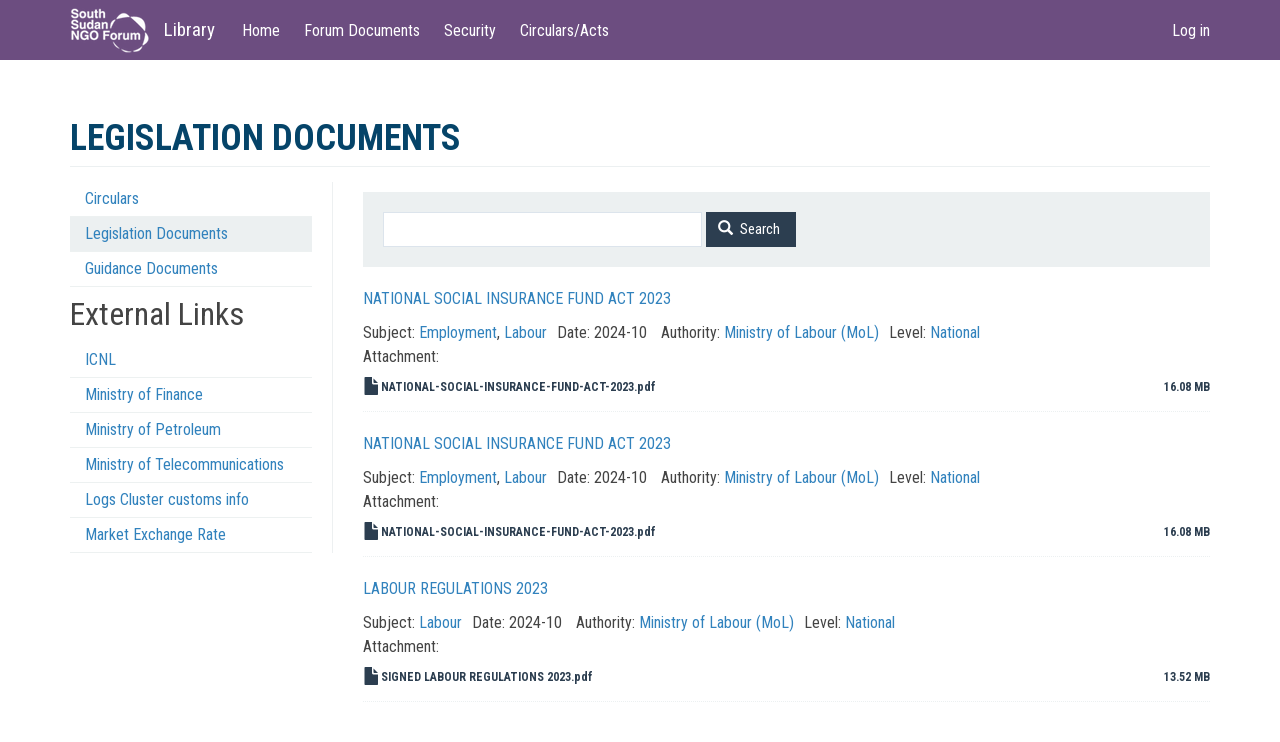

--- FILE ---
content_type: text/html; charset=UTF-8
request_url: https://docs.southsudanngoforum.org/regulation/legislation
body_size: 6023
content:
<!DOCTYPE html>
<html  lang="en" dir="ltr" prefix="content: http://purl.org/rss/1.0/modules/content/  dc: http://purl.org/dc/terms/  foaf: http://xmlns.com/foaf/0.1/  og: http://ogp.me/ns#  rdfs: http://www.w3.org/2000/01/rdf-schema#  schema: http://schema.org/  sioc: http://rdfs.org/sioc/ns#  sioct: http://rdfs.org/sioc/types#  skos: http://www.w3.org/2004/02/skos/core#  xsd: http://www.w3.org/2001/XMLSchema# ">
  <head>
    <meta charset="utf-8" />
<script async src="https://www.googletagmanager.com/gtag/js?id=UA-71221812-1"></script>
<script>window.dataLayer = window.dataLayer || [];function gtag(){dataLayer.push(arguments)};gtag("js", new Date());gtag("config", "UA-71221812-1", {"groups":"default","anonymize_ip":true,"allow_ad_personalization_signals":false});</script>
<meta name="Generator" content="Drupal 9 (https://www.drupal.org)" />
<meta name="MobileOptimized" content="width" />
<meta name="HandheldFriendly" content="true" />
<meta name="viewport" content="width=device-width, initial-scale=1.0" />
<link rel="icon" href="/sites/default/files/favicon_1.ico" type="image/vnd.microsoft.icon" />

    <title>Legislation Documents | Library</title>
    <link rel="stylesheet" media="all" href="/sites/default/files/css/css_kOFx7RuDhn10qGc2ueK9FRUpABq6yYurnmChxjHHJzs.css" />
<link rel="stylesheet" media="all" href="https://cdn.jsdelivr.net/npm/bootswatch@3.4.0/flatly/bootstrap.min.css" integrity="sha256-CCwnQYRYKsGEMsIylLw+4DAHd4rNnEN8WSHz4fqyoyM=" crossorigin="anonymous" />
<link rel="stylesheet" media="all" href="https://cdn.jsdelivr.net/npm/@unicorn-fail/drupal-bootstrap-styles@0.0.1/dist/3.4.0/8.x-3.x/drupal-bootstrap-flatly.min.css" integrity="sha512-d0HDbtMQNa9M2Y3K6SUlnpo0jAfIlpEeds++8iVBrj6zXf8Y5joLolJcBzlWsl3bYpmrf+7pZPjfD4PiXNBPmw==" crossorigin="anonymous" />
<link rel="stylesheet" media="all" href="//fonts.googleapis.com/css?family=Roboto+Condensed:300italic,400italic,700italic,400,700,300" />
<link rel="stylesheet" media="all" href="//fonts.googleapis.com/css?family=Open+Sans:300italic,400italic,700italic,800italic,400,300,700,800" />
<link rel="stylesheet" media="all" href="/sites/default/files/css/css_hwcXhUXXm7tTTbirsnJflTct3glj8gn8No3P04DfT54.css" />

    
  </head>
  <body class="path-regulation navbar-is-fixed-top has-glyphicons">
    <a href="#main-content" class="visually-hidden focusable skip-link">
      Skip to main content
    </a>
    
      <div class="dialog-off-canvas-main-canvas" data-off-canvas-main-canvas>
              <header class="navbar navbar-default navbar-fixed-top" id="navbar" role="banner">
              <div class="container">
            <div class="navbar-header">
          <div class="region region-navigation">
          <a class="logo navbar-btn pull-left" href="/" title="Home" rel="home">
      <img src="/sites/default/files/forum_1.png" alt="Home" />
    </a>
        <a class="name navbar-brand" href="/" title="Home" rel="home">Library</a>
    
  </div>

                          <button type="button" class="navbar-toggle" data-toggle="collapse" data-target="#navbar-collapse">
            <span class="sr-only">Toggle navigation</span>
            <span class="icon-bar"></span>
            <span class="icon-bar"></span>
            <span class="icon-bar"></span>
          </button>
              </div>

                    <div id="navbar-collapse" class="navbar-collapse collapse">
            <div class="region region-navigation-collapsible">
    <nav role="navigation" aria-labelledby="block-forum-main-menu-menu" id="block-forum-main-menu">
            <h2 class="sr-only" id="block-forum-main-menu-menu">Main navigation</h2>

      
      <ul class="menu menu--main nav navbar-nav">
                      <li class="first">
                                        <a href="/" data-drupal-link-system-path="&lt;front&gt;">Home</a>
              </li>
                      <li>
                                        <a href="/coordination/press-release" data-drupal-link-system-path="coordination/press-release">Forum Documents</a>
              </li>
                      <li>
                                        <a href="/security/security-guidance-documents" data-drupal-link-system-path="security/security-guidance-documents">Security</a>
              </li>
                      <li class="last">
                                        <a href="/regulation/circulars" data-drupal-link-system-path="regulation/circulars">Circulars/Acts</a>
              </li>
        </ul>
  

  </nav>
<nav role="navigation" aria-labelledby="block-forum-account-menu-menu" id="block-forum-account-menu">
            <h2 class="sr-only" id="block-forum-account-menu-menu">User account menu</h2>

      
      <ul class="menu menu--account nav navbar-nav navbar-right">
                      <li class="first last">
                                        <a href="/user/login" data-drupal-link-system-path="user/login">Log in</a>
              </li>
        </ul>
  

  </nav>

  </div>

        </div>
                    </div>
          </header>
  
  <div role="main" class="main-container container js-quickedit-main-content">
    <div class="row">

                              <div class="col-sm-12" role="heading">
              <div class="region region-header">
    <div data-drupal-messages-fallback class="hidden"></div>
    <h1 class="page-header">Legislation Documents</h1>


  </div>

          </div>
              
                              <aside class="col-sm-3" role="complementary">
              <div class="region region-sidebar-first">
    <nav role="navigation" aria-labelledby="block-regulationsmenu-menu" id="block-regulationsmenu">
            
  <h2 class="visually-hidden" id="block-regulationsmenu-menu">Regulations Menu</h2>
  

        
      <ul class="menu menu--regulations-menu nav">
                      <li class="first">
                                        <a href="/regulation/circulars" data-drupal-link-system-path="regulation/circulars">Circulars</a>
              </li>
                      <li class="active active-trail">
                                        <a href="/regulation/legislation" class="active-trail is-active" data-drupal-link-system-path="regulation/legislation">Legislation Documents</a>
              </li>
                      <li class="last">
                                        <a href="/regulation/guidance-documents" data-drupal-link-system-path="regulation/guidance-documents">Guidance Documents</a>
              </li>
        </ul>
  

  </nav>
<section class="views-element-container block block-views block-views-blockregulatory-links-block-1 clearfix" id="block-views-block-regulatory-links-block-1-2">
  
      <h2 class="block-title">External Links</h2>
    

      <div class="form-group"><div class="view view-regulatory-links view-id-regulatory_links view-display-id-block_1 js-view-dom-id-549f77fc42155fc4053a61d479caab255ffc17055693df3842ecefff80f8cb86">
  
    
      
      <div class="view-content">
          <div class="views-row"><div class="views-field views-field-field-link"><div class="field-content"><a href="http://www.icnl.org/research/monitor/southsudan.html" target="_blank">ICNL </a></div></div></div>
    <div class="views-row"><div class="views-field views-field-field-link"><div class="field-content"><a href="http://www.grss-mof.org/" target="_blank">Ministry of Finance</a></div></div></div>
    <div class="views-row"><div class="views-field views-field-field-link"><div class="field-content"><a href="http://mpmisouthsudan.org/" target="_blank">Ministry of Petroleum</a></div></div></div>
    <div class="views-row"><div class="views-field views-field-field-link"><div class="field-content"><a href="http://www.motps.goss.org/" target="_blank">Ministry of Telecommunications</a></div></div></div>
    <div class="views-row"><div class="views-field views-field-field-link"><div class="field-content"><a href="http://dlca.logcluster.org/display/public/DLCA/1.3+South+Sudan+Customs+Information" target="_blank">Logs Cluster customs info</a></div></div></div>
    <div class="views-row"><div class="views-field views-field-field-link"><div class="field-content"><a href="http://dataviz.worldbank.org/views/MarketSurveys/ExchangeRate?%3AisGuestRedirectFromVizportal=y&amp;%3Aembed=y" target="_blank">Market Exchange Rate</a></div></div></div>

    </div>
  
          </div>
</div>

  </section>


  </div>

          </aside>
              
                  <section class="col-sm-9">

                
                                      
                  
                          <a id="main-content"></a>
            <div class="region region-content">
      <div class="views-element-container form-group"><div class="view view-legislation-block view-id-legislation_block view-display-id-page_1 js-view-dom-id-cb565c36363ce30e0bb089c90b741e820c0e5a3b2528eed62ad207972a8384a5">
  
    
        <div class="view-filters form-group">
      <form class="views-exposed-form" data-drupal-selector="views-exposed-form-legislation-block-page-1" action="/regulation/legislation" method="get" id="views-exposed-form-legislation-block-page-1" accept-charset="UTF-8">
  <div class="form--inline form-inline clearfix">
  <div class="form-item js-form-item form-type-textfield js-form-type-textfield form-item-title js-form-item-title form-no-label form-group">
  
  
  <input data-drupal-selector="edit-title" class="form-text form-control" type="text" id="edit-title" name="title" value="" size="30" maxlength="128" />

  
  
  </div>
<div data-drupal-selector="edit-actions" class="form-actions form-group js-form-wrapper form-wrapper" id="edit-actions"><button data-drupal-selector="edit-submit-legislation-block" class="button js-form-submit form-submit btn-primary btn icon-before" type="submit" id="edit-submit-legislation-block" value="Search" name=""><span class="icon glyphicon glyphicon-search" aria-hidden="true"></span>
Search</button></div>

</div>

</form>

    </div>
    
      <div class="view-content">
      <div class="Legislation-list">
  
  <ul class="ngo-forum-list">

          <li><span class="views-field views-field-title"><h3 class="field-content"><a href="/regulation/legislation/national-social-insurance-fund-act-2023" hreflang="en">National Social Insurance Fund Act 2023</a></h3></span><span class="views-field views-field-field-subject"><span class="views-label views-label-field-subject">Subject: </span><span class="field-content"><a href="/taxonomy/term/23" hreflang="en">Employment</a>, <a href="/taxonomy/term/27" hreflang="en">Labour</a></span></span><span class="views-field views-field-field-date"><span class="views-label views-label-field-date">Date: </span><span class="field-content"><time datetime="2024-10-21T12:00:00Z">2024-10</time>
</span></span><span class="views-field views-field-field-source"><span class="views-label views-label-field-source">Authority: </span><span class="field-content"><a href="/taxonomy/term/3" hreflang="en">Ministry of Labour  (MoL)</a></span></span><span class="views-field views-field-field-level"><span class="views-label views-label-field-level">Level: </span><span class="field-content"><a href="/taxonomy/term/8" hreflang="en">National</a></span></span><span class="views-field views-field-field-attachment"><span class="views-label views-label-field-attachment">Attachment: </span><span class="field-content"><span class="file file--mime-application-pdf file--application-pdf icon-before"><span class="file-icon"><span class="icon glyphicon glyphicon-file text-primary" aria-hidden="true"></span></span><span class="file-link"><a href="https://docs.southsudanngoforum.org/sites/default/files/2024-10/NATIONAL-SOCIAL-INSURANCE-FUND-ACT-2023.pdf" type="application/pdf; length=16856344" title="Open file in new window" target="_blank" data-toggle="tooltip" data-placement="bottom">NATIONAL-SOCIAL-INSURANCE-FUND-ACT-2023.pdf</a></span><span class="file-size">16.08 MB</span></span></span></span></li>
          <li><span class="views-field views-field-title"><h3 class="field-content"><a href="/regulation/legislation/national-social-insurance-fund-act-2023" hreflang="en">National Social Insurance Fund Act 2023</a></h3></span><span class="views-field views-field-field-subject"><span class="views-label views-label-field-subject">Subject: </span><span class="field-content"><a href="/taxonomy/term/23" hreflang="en">Employment</a>, <a href="/taxonomy/term/27" hreflang="en">Labour</a></span></span><span class="views-field views-field-field-date"><span class="views-label views-label-field-date">Date: </span><span class="field-content"><time datetime="2024-10-21T12:00:00Z">2024-10</time>
</span></span><span class="views-field views-field-field-source"><span class="views-label views-label-field-source">Authority: </span><span class="field-content"><a href="/taxonomy/term/3" hreflang="en">Ministry of Labour  (MoL)</a></span></span><span class="views-field views-field-field-level"><span class="views-label views-label-field-level">Level: </span><span class="field-content"><a href="/taxonomy/term/8" hreflang="en">National</a></span></span><span class="views-field views-field-field-attachment"><span class="views-label views-label-field-attachment">Attachment: </span><span class="field-content"><span class="file file--mime-application-pdf file--application-pdf icon-before"><span class="file-icon"><span class="icon glyphicon glyphicon-file text-primary" aria-hidden="true"></span></span><span class="file-link"><a href="https://docs.southsudanngoforum.org/sites/default/files/2024-10/NATIONAL-SOCIAL-INSURANCE-FUND-ACT-2023.pdf" type="application/pdf; length=16856344" title="Open file in new window" target="_blank" data-toggle="tooltip" data-placement="bottom">NATIONAL-SOCIAL-INSURANCE-FUND-ACT-2023.pdf</a></span><span class="file-size">16.08 MB</span></span></span></span></li>
          <li><span class="views-field views-field-title"><h3 class="field-content"><a href="/regulation/legislation/labour-regulations-2023" hreflang="en">Labour Regulations 2023</a></h3></span><span class="views-field views-field-field-subject"><span class="views-label views-label-field-subject">Subject: </span><span class="field-content"><a href="/taxonomy/term/27" hreflang="en">Labour</a></span></span><span class="views-field views-field-field-date"><span class="views-label views-label-field-date">Date: </span><span class="field-content"><time datetime="2024-10-16T12:00:00Z">2024-10</time>
</span></span><span class="views-field views-field-field-source"><span class="views-label views-label-field-source">Authority: </span><span class="field-content"><a href="/taxonomy/term/3" hreflang="en">Ministry of Labour  (MoL)</a></span></span><span class="views-field views-field-field-level"><span class="views-label views-label-field-level">Level: </span><span class="field-content"><a href="/taxonomy/term/8" hreflang="en">National</a></span></span><span class="views-field views-field-field-attachment"><span class="views-label views-label-field-attachment">Attachment: </span><span class="field-content"><span class="file file--mime-application-pdf file--application-pdf icon-before"><span class="file-icon"><span class="icon glyphicon glyphicon-file text-primary" aria-hidden="true"></span></span><span class="file-link"><a href="https://docs.southsudanngoforum.org/sites/default/files/2024-10/SIGNED%20LABOUR%20REGULATIONS%202023.pdf" type="application/pdf; length=14172747" title="Open file in new window" target="_blank" data-toggle="tooltip" data-placement="bottom">SIGNED LABOUR REGULATIONS 2023.pdf</a></span><span class="file-size">13.52 MB</span></span></span></span></li>
          <li><span class="views-field views-field-title"><h3 class="field-content"><a href="/regulation/legislation/resolutions-national-tax-policy-dialogue-2024" hreflang="en">Resolutions of the National Tax Policy Dialogue 2024</a></h3></span><span class="views-field views-field-field-subject"><span class="views-label views-label-field-subject">Subject: </span><span class="field-content"><a href="/taxonomy/term/6" hreflang="en">Taxation</a></span></span><span class="views-field views-field-field-date"><span class="views-label views-label-field-date">Date: </span><span class="field-content"><time datetime="2024-09-25T12:00:00Z">2024-09</time>
</span></span><span class="views-field views-field-field-source"><span class="views-label views-label-field-source">Authority: </span><span class="field-content"><a href="/taxonomy/term/81" hreflang="en">Other</a></span></span><span class="views-field views-field-field-level"><span class="views-label views-label-field-level">Level: </span><span class="field-content"></span></span><span class="views-field views-field-field-attachment"><span class="views-label views-label-field-attachment">Attachment: </span><span class="field-content"><span class="file file--mime-application-pdf file--application-pdf icon-before"><span class="file-icon"><span class="icon glyphicon glyphicon-file text-primary" aria-hidden="true"></span></span><span class="file-link"><a href="https://docs.southsudanngoforum.org/sites/default/files/2024-09/Resolutions%20of%20National%20Tax%20Policy%20Dialogue%202024%20%281%29.pdf" type="application/pdf; length=2586436" title="Open file in new window" target="_blank" data-toggle="tooltip" data-placement="bottom">Resolutions of National Tax Policy Dialogue 2024 (1).pdf</a></span><span class="file-size">2.47 MB</span></span></span></span></li>
          <li><span class="views-field views-field-title"><h3 class="field-content"><a href="/regulation/legislation/mohadm-ministerial-order-no-0012022" hreflang="en">MoHADM Ministerial Order No. 001/2022</a></h3></span><span class="views-field views-field-field-subject"><span class="views-label views-label-field-subject">Subject: </span><span class="field-content"><a href="/taxonomy/term/22" hreflang="en">Work permits</a></span></span><span class="views-field views-field-field-date"><span class="views-label views-label-field-date">Date: </span><span class="field-content"><time datetime="2022-04-29T12:00:00Z">2022-04</time>
</span></span><span class="views-field views-field-field-source"><span class="views-label views-label-field-source">Authority: </span><span class="field-content"><a href="/taxonomy/term/20" hreflang="en">Ministry of Humanitarian Affairs (MoHA)</a></span></span><span class="views-field views-field-field-level"><span class="views-label views-label-field-level">Level: </span><span class="field-content"><a href="/taxonomy/term/8" hreflang="en">National</a></span></span><span class="views-field views-field-field-attachment"><span class="views-label views-label-field-attachment">Attachment: </span><span class="field-content"><span class="file file--mime-application-pdf file--application-pdf icon-before"><span class="file-icon"><span class="icon glyphicon glyphicon-file text-primary" aria-hidden="true"></span></span><span class="file-link"><a href="https://docs.southsudanngoforum.org/sites/default/files/2022-04/Ministerial%20Order%20No.%200012022.pdf" type="application/pdf; length=75288" title="Open file in new window" target="_blank" data-toggle="tooltip" data-placement="bottom">Ministerial Order No. 0012022.pdf</a></span><span class="file-size">73.52 KB</span></span></span></span></li>
          <li><span class="views-field views-field-title"><h3 class="field-content"><a href="/regulation/legislation/local-government-order-ingonngo-employeesvolunteers-within-kajo-keji-county" hreflang="en">Local Government order to INGO/NNGO employees/Volunteers  within  Kajo-Keji County to contribute 10%   monthly.</a></h3></span><span class="views-field views-field-field-subject"><span class="views-label views-label-field-subject">Subject: </span><span class="field-content"><a href="/taxonomy/term/6" hreflang="en">Taxation</a></span></span><span class="views-field views-field-field-date"><span class="views-label views-label-field-date">Date: </span><span class="field-content"><time datetime="2020-01-21T12:00:00Z">2020-01</time>
</span></span><span class="views-field views-field-field-source"><span class="views-label views-label-field-source">Authority: </span><span class="field-content"><a href="/taxonomy/term/81" hreflang="en">Other</a></span></span><span class="views-field views-field-field-level"><span class="views-label views-label-field-level">Level: </span><span class="field-content"><a href="/taxonomy/term/9" hreflang="en">State</a></span></span><span class="views-field views-field-field-attachment"><span class="views-label views-label-field-attachment">Attachment: </span><span class="field-content"><span class="file file--mime-application-pdf file--application-pdf icon-before"><span class="file-icon"><span class="icon glyphicon glyphicon-file text-primary" aria-hidden="true"></span></span><span class="file-link"><a href="https://docs.southsudanngoforum.org/sites/default/files/2020-02/Local_%20Government_order_to_INGO_NNGO_Employees_within_Kajo-Keji_County_to_contribute_10%25_monthly..pdf" type="application/pdf; length=363987" title="Open file in new window" target="_blank" data-toggle="tooltip" data-placement="bottom">Local_ Government_order_to_INGO_NNGO_Employees_within_Kajo-Keji_County_to_contribute_10%_monthly..pdf</a></span><span class="file-size">355.46 KB</span></span></span></span></li>
          <li><span class="views-field views-field-title"><h3 class="field-content"><a href="/regulation/legislation/national-comprehensive-migration-policy" hreflang="en">National Comprehensive Migration Policy </a></h3></span><span class="views-field views-field-field-subject"><span class="views-label views-label-field-subject">Subject: </span><span class="field-content"></span></span><span class="views-field views-field-field-date"><span class="views-label views-label-field-date">Date: </span><span class="field-content"><time datetime="2019-08-23T12:00:00Z">2019-08</time>
</span></span><span class="views-field views-field-field-source"><span class="views-label views-label-field-source">Authority: </span><span class="field-content"><a href="/taxonomy/term/18" hreflang="en">Ministry of Interior and Wildlife Conservation (MoIWC)</a></span></span><span class="views-field views-field-field-level"><span class="views-label views-label-field-level">Level: </span><span class="field-content"></span></span><span class="views-field views-field-field-attachment"><span class="views-label views-label-field-attachment">Attachment: </span><span class="field-content"><span class="file file--mime-application-pdf file--application-pdf icon-before"><span class="file-icon"><span class="icon glyphicon glyphicon-file text-primary" aria-hidden="true"></span></span><span class="file-link"><a href="https://docs.southsudanngoforum.org/sites/default/files/2021-06/SOUTH%20SUDAN%20MIGRATION%20POLICY.PDF" type="application/pdf; length=501691" title="Open file in new window" target="_blank" data-toggle="tooltip" data-placement="bottom">SOUTH SUDAN MIGRATION POLICY.PDF</a></span><span class="file-size">489.93 KB</span></span></span></span></li>
          <li><span class="views-field views-field-title"><h3 class="field-content"><a href="/regulation/legislation/ngo-recruitment-guidelines" hreflang="en">NGO Recruitment Guidelines</a></h3></span><span class="views-field views-field-field-subject"><span class="views-label views-label-field-subject">Subject: </span><span class="field-content"><a href="/taxonomy/term/23" hreflang="en">Employment</a></span></span><span class="views-field views-field-field-date"><span class="views-label views-label-field-date">Date: </span><span class="field-content"><time datetime="2019-03-18T12:00:00Z">2019-03</time>
</span></span><span class="views-field views-field-field-source"><span class="views-label views-label-field-source">Authority: </span><span class="field-content"><a href="/taxonomy/term/10" hreflang="en">Relief and Rehabilitation Commission (RRC)</a></span></span><span class="views-field views-field-field-level"><span class="views-label views-label-field-level">Level: </span><span class="field-content"><a href="/taxonomy/term/8" hreflang="en">National</a></span></span><span class="views-field views-field-field-attachment"><span class="views-label views-label-field-attachment">Attachment: </span><span class="field-content"><span class="file file--mime-application-pdf file--application-pdf icon-before"><span class="file-icon"><span class="icon glyphicon glyphicon-file text-primary" aria-hidden="true"></span></span><span class="file-link"><a href="https://docs.southsudanngoforum.org/sites/default/files/2019-05/Recruitment-Guidelines-March-2019.pdf" type="application/pdf; length=1052023" title="Open file in new window" target="_blank" data-toggle="tooltip" data-placement="bottom">Recruitment-Guidelines-March-2019.pdf</a></span><span class="file-size">1 MB</span></span></span></span></li>
          <li><span class="views-field views-field-title"><h3 class="field-content"><a href="/regulation/legislation/media-authority-regulations-broadcasting-media-2018" hreflang="en">Media Authority Regulations on Broadcasting Media 2018</a></h3></span><span class="views-field views-field-field-subject"><span class="views-label views-label-field-subject">Subject: </span><span class="field-content"><a href="/taxonomy/term/26" hreflang="en">Other</a></span></span><span class="views-field views-field-field-date"><span class="views-label views-label-field-date">Date: </span><span class="field-content"><time datetime="2018-11-09T12:00:00Z">2018-11</time>
</span></span><span class="views-field views-field-field-source"><span class="views-label views-label-field-source">Authority: </span><span class="field-content"><a href="/taxonomy/term/81" hreflang="en">Other</a></span></span><span class="views-field views-field-field-level"><span class="views-label views-label-field-level">Level: </span><span class="field-content"><a href="/taxonomy/term/8" hreflang="en">National</a></span></span><span class="views-field views-field-field-attachment"><span class="views-label views-label-field-attachment">Attachment: </span><span class="field-content"><span class="file file--mime-application-pdf file--application-pdf icon-before"><span class="file-icon"><span class="icon glyphicon glyphicon-file text-primary" aria-hidden="true"></span></span><span class="file-link"><a href="https://docs.southsudanngoforum.org/sites/default/files/2021-08/Media%20Authority_Regulations%20on%20Broadcasting%20Media%202018_0.pdf" type="application/pdf; length=4297242" title="Open file in new window" target="_blank" data-toggle="tooltip" data-placement="bottom">Media Authority_Regulations on Broadcasting Media 2018_0.pdf</a></span><span class="file-size">4.1 MB</span></span></span></span></li>
          <li><span class="views-field views-field-title"><h3 class="field-content"><a href="/regulation/legislation/media-authority-regulations-accreditation-journalists-2018" hreflang="en">Media Authority Regulations on Accreditation of Journalists 2018</a></h3></span><span class="views-field views-field-field-subject"><span class="views-label views-label-field-subject">Subject: </span><span class="field-content"><a href="/taxonomy/term/26" hreflang="en">Other</a></span></span><span class="views-field views-field-field-date"><span class="views-label views-label-field-date">Date: </span><span class="field-content"><time datetime="2018-11-09T12:00:00Z">2018-11</time>
</span></span><span class="views-field views-field-field-source"><span class="views-label views-label-field-source">Authority: </span><span class="field-content"><a href="/taxonomy/term/81" hreflang="en">Other</a></span></span><span class="views-field views-field-field-level"><span class="views-label views-label-field-level">Level: </span><span class="field-content"><a href="/taxonomy/term/8" hreflang="en">National</a></span></span><span class="views-field views-field-field-attachment"><span class="views-label views-label-field-attachment">Attachment: </span><span class="field-content"><span class="file file--mime-application-pdf file--application-pdf icon-before"><span class="file-icon"><span class="icon glyphicon glyphicon-file text-primary" aria-hidden="true"></span></span><span class="file-link"><a href="https://docs.southsudanngoforum.org/sites/default/files/2021-08/Media%20Authority%20_Regulations%20on%20Accreditation%20of%20Journalists%202018_0.pdf" type="application/pdf; length=3308576" title="Open file in new window" target="_blank" data-toggle="tooltip" data-placement="bottom">Media Authority _Regulations on Accreditation of Journalists 2018_0.pdf</a></span><span class="file-size">3.16 MB</span></span></span></span></li>
    
  </ul>

</div>

    </div>
  
        <nav class="pager-nav text-center" role="navigation" aria-labelledby="pagination-heading">
    <h4 id="pagination-heading" class="visually-hidden">Pagination</h4>
    <ul class="pagination js-pager__items">

            
            
                    <li class="pager__item is-active active">
                                          <a href="?title=&amp;page=0" title="Current page">
            <span class="visually-hidden">
              Current page
            </span>1</a>
        </li>
              <li class="pager__item">
                                          <a href="?title=&amp;page=1" title="Go to page 2">
            <span class="visually-hidden">
              Page
            </span>2</a>
        </li>
              <li class="pager__item">
                                          <a href="?title=&amp;page=2" title="Go to page 3">
            <span class="visually-hidden">
              Page
            </span>3</a>
        </li>
              <li class="pager__item">
                                          <a href="?title=&amp;page=3" title="Go to page 4">
            <span class="visually-hidden">
              Page
            </span>4</a>
        </li>
              <li class="pager__item">
                                          <a href="?title=&amp;page=4" title="Go to page 5">
            <span class="visually-hidden">
              Page
            </span>5</a>
        </li>
              <li class="pager__item">
                                          <a href="?title=&amp;page=5" title="Go to page 6">
            <span class="visually-hidden">
              Page
            </span>6</a>
        </li>
              <li class="pager__item">
                                          <a href="?title=&amp;page=6" title="Go to page 7">
            <span class="visually-hidden">
              Page
            </span>7</a>
        </li>
      
                    <li class="pager__item pager__item--next">
          <a href="?title=&amp;page=1" title="Go to next page" rel="next">
            <span class="visually-hidden">Next page</span>
            <span aria-hidden="true">Next ›</span>
          </a>
        </li>
      
                  <li class="pager__item pager__item--last">
        <a href="?title=&amp;page=6" title="Go to last page" rel="last">
          <span class="visually-hidden">Last page</span>
          <span aria-hidden="true">Last »</span>
        </a>
      </li>
      
    </ul>
  </nav>

          </div>
</div>


  </div>

              </section>

                </div>
  </div>

      <footer class="footer container" role="contentinfo">
        <div class="region region-footer">
    <section id="block-footertext" class="block block-block-content block-block-content409ccdd2-5492-41ef-adee-e9f63e1d19db clearfix">
  
    

      
            <div class="field field--name-body field--type-text-with-summary field--label-hidden field--item"><div class="row">
<div class="col-md-5"><a href="http://southsudanngoforum.org/what-we-do/membership-policy">Membership Policy</a> | <a href="http://southsudanngoforum.org/privacy/">Privacy Policy</a> | <a href="http://southsudanngoforum.org/terms-of-use/">Terms of Use</a>
<p>© Copyright 2026 South Sudan NGO Forum | All rights Reserved</p>
</div>
</div>
</div>
      
  </section>


  </div>

    </footer>
  
  </div>

    
    <script type="application/json" data-drupal-selector="drupal-settings-json">{"path":{"baseUrl":"\/","scriptPath":null,"pathPrefix":"","currentPath":"regulation\/legislation","currentPathIsAdmin":false,"isFront":false,"currentLanguage":"en"},"pluralDelimiter":"\u0003","suppressDeprecationErrors":true,"google_analytics":{"account":"UA-71221812-1","trackOutbound":true,"trackMailto":true,"trackDownload":true,"trackDownloadExtensions":"7z|aac|arc|arj|asf|asx|avi|bin|csv|doc(x|m)?|dot(x|m)?|exe|flv|gif|gz|gzip|hqx|jar|jpe?g|js|mp(2|3|4|e?g)|mov(ie)?|msi|msp|pdf|phps|png|ppt(x|m)?|pot(x|m)?|pps(x|m)?|ppam|sld(x|m)?|thmx|qtm?|ra(m|r)?|sea|sit|tar|tgz|torrent|txt|wav|wma|wmv|wpd|xls(x|m|b)?|xlt(x|m)|xlam|xml|z|zip","trackDomainMode":1},"bootstrap":{"forms_has_error_value_toggle":1,"modal_animation":1,"modal_backdrop":"true","modal_focus_input":1,"modal_keyboard":1,"modal_select_text":1,"modal_show":1,"modal_size":"","popover_enabled":1,"popover_animation":1,"popover_auto_close":1,"popover_container":"body","popover_content":"","popover_delay":"0","popover_html":0,"popover_placement":"right","popover_selector":"","popover_title":"","popover_trigger":"click","tooltip_enabled":1,"tooltip_animation":1,"tooltip_container":"body","tooltip_delay":"0","tooltip_html":0,"tooltip_placement":"auto left","tooltip_selector":"","tooltip_trigger":"hover"},"ajaxTrustedUrl":{"\/regulation\/legislation":true},"user":{"uid":0,"permissionsHash":"073f0e6417d508a40c4e0df4098c93f6b73b73c86184d945c235189d0ef2f069"}}</script>
<script src="/sites/default/files/js/js_d3jMr3PAmzk6nBphyZyJ365AbzEPsitPGDEeAXMlgWw.js"></script>
<script src="https://cdn.jsdelivr.net/npm/bootstrap@3.4.1/dist/js/bootstrap.min.js" integrity="sha256-nuL8/2cJ5NDSSwnKD8VqreErSWHtnEP9E7AySL+1ev4=" crossorigin="anonymous"></script>
<script src="/sites/default/files/js/js_v7M8wM_N_G51a7FHD5DbTQJ314rOLxnFUerPGTGzPr0.js"></script>

  <script defer src="https://static.cloudflareinsights.com/beacon.min.js/vcd15cbe7772f49c399c6a5babf22c1241717689176015" integrity="sha512-ZpsOmlRQV6y907TI0dKBHq9Md29nnaEIPlkf84rnaERnq6zvWvPUqr2ft8M1aS28oN72PdrCzSjY4U6VaAw1EQ==" data-cf-beacon='{"version":"2024.11.0","token":"5895a953d76d462f994278e1cf9329a0","r":1,"server_timing":{"name":{"cfCacheStatus":true,"cfEdge":true,"cfExtPri":true,"cfL4":true,"cfOrigin":true,"cfSpeedBrain":true},"location_startswith":null}}' crossorigin="anonymous"></script>
</body>
</html>
